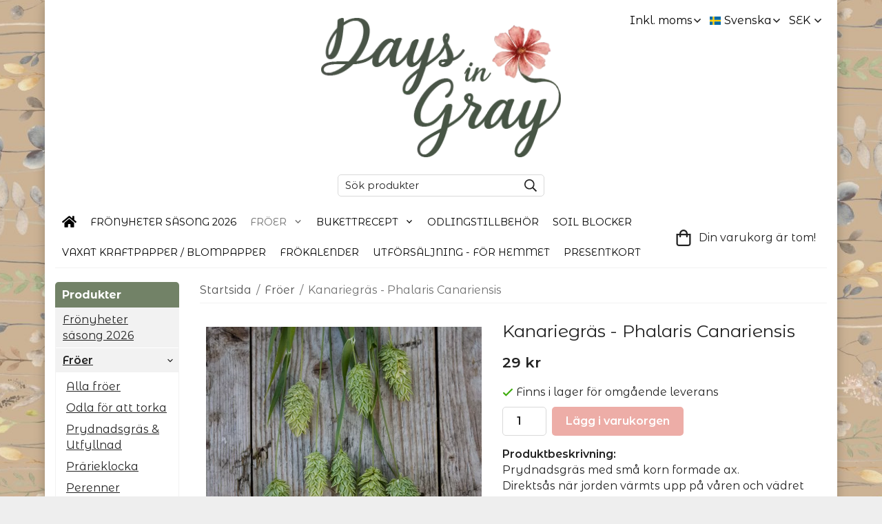

--- FILE ---
content_type: text/html; charset=UTF-8
request_url: https://daysingray.se/froer/kanariegras-phalaris-canariensis/
body_size: 16862
content:
<!doctype html><html lang="sv" class="fonts-loaded"><head><meta charset="utf-8"><title>Kanariegräs - Phalaris Canariensis - Fröer - Daysingray.se</title><meta name="description" content="Prydnadsgräs med små korn formade ax. 
Direktsås när jorden värmts upp på våren och vädret blivit varmare.
Passar utmärkt att torka."><meta name="keywords" content=""><meta name="robots" content="index, follow"><meta name="viewport" content="width=device-width, initial-scale=1"><!-- WIKINGGRUPPEN 15.0.92 --><link rel="shortcut icon" href="/favicon.png"><style>body{margin:0}*,*:before,*:after{-moz-box-sizing:border-box;-webkit-box-sizing:border-box;box-sizing:border-box}body{background-color:#eee}html{color:#222;font-family:sans-serif;font-size:16px;font-weight:400;line-height:1.45}@media all and (max-width:480px){html{font-size:.9rem}}html.fonts-loaded{font-family:'Montserrat Alternates',sans-serif}h1,h2,h3,h4,h5,h6{margin-top:0;margin-bottom:10px;color:#222;font-family:sans-serif;font-weight:400}.fonts-loaded h3,.fonts-loaded h4,.fonts-loaded h5,.fonts-loaded h6{font-family:'Montserrat Alternates',sans-serif}h1{font-size:25px;font-weight:400;line-height:1.25}.fonts-loaded h1{font-family:'Montserrat Alternates',sans-serif}h2{font-size:20px;font-weight:400}.fonts-loaded h2{font-family:'Montserrat Alternates',sans-serif}h3{font-size:17px}h4{font-size:15px}h5{font-size:14px}h6{font-size:11px}p{margin:0 0 10px}b,strong,th{font-weight:600}th,td{text-align:left}img{height:auto;max-width:100%;vertical-align:middle}a{color:#666}a:hover{text-decoration:underline}fieldset{border-style:none;margin:0;padding:0}input,textarea,.cart-quantity-input{border:1px solid #d9d9d9;border-radius:5px;padding:8px 10px;background-clip:padding-box;color:#222;line-height:1.3}input:focus,textarea:focus{border-color:#c5c5c5;outline:none}input::placeholder,textarea::placeholder{color:#a2a2a2}select{padding:2px 3px;font-family:'Montserrat Alternates',sans-serif;font-size:11px}hr{border:0;border-top:1px solid #cfcfcf;display:block;height:1px;margin:15px 0;padding:0}blockquote{padding-top:2px;padding-bottom:2px;padding-left:20px;padding-right:8px;border:#d9d9d9 solid 0;border-left-width:3px}table[align]{float:none}table[align="right"]{margin-left:auto}body[data-keyboard] :focus:not(:active){outline:3px solid #ec040b!important;outline-offset:-3px}body[data-keyboard] button input:focus:not(:active),body[data-keyboard] textarea:focus:not(:active),body[data-keyboard] select:focus:not(:active){outline:none}body[data-keyboard] :focus{outline:2px solid #ec040b!important;outline-offset:2px}.l-holder{position:relative;max-width:1150px;margin-left:auto;margin-right:auto;background-color:#fff}@media all and (max-width:1180px){.l-holder{margin-left:15px;margin-right:15px}}@media all and (max-width:768px),only screen and (max-device-width:900px) and (orientation:landscape){.l-holder{margin-top:15px}}.l-constrained{position:relative;margin-left:auto;margin-right:auto;max-width:1150px}.l-main{margin-bottom:15px;overflow:hidden}.l-sidebar,.l-sidebar-primary{width:200px}.l-sidebar-primary{float:left;margin-right:30px}@media all and (max-width:768px),only screen and (max-device-width:900px) and (orientation:landscape){.l-sidebar-primary{display:none}}.l-sidebar{float:right;margin-left:30px}@media all and (max-width:960px){.l-sidebar{display:none}}.neutral-btn{padding:0;border-style:none;background-color:#fff0;outline:none;-webkit-appearance:none;-moz-appearance:none;appearance:none;-webkit-user-select:none;-moz-user-select:none;-ms-user-select:none;user-select:none}.grid--middle .grid-item{vertical-align:middle}.grid-item{overflow:hidden}.grid-1-1{display:grid;grid-template-columns:repeat(1,1fr);grid-gap:20px;margin-bottom:20px}.no-cssgrid .grid-1-1{margin-left:-20px}.no-cssgrid .grid-1-1>li{display:inline-block;vertical-align:top;width:calc(99.99%/1 - 20px);margin-left:20px;margin-bottom:20px}.grid-2{display:grid;grid-template-columns:repeat(2,1fr);grid-gap:20px;margin-bottom:20px}.no-cssgrid .grid-2{margin-left:-20px}.no-cssgrid .grid-2>li{display:inline-block;vertical-align:top;width:calc(99.99%/2 - 20px);margin-left:20px;margin-bottom:20px}.grid-1-2{display:grid;grid-template-columns:repeat(2,1fr);grid-gap:20px;margin-bottom:20px;grid-template-columns:1fr 2fr}.no-cssgrid .grid-1-2{margin-left:-20px}.no-cssgrid .grid-1-2>li{display:inline-block;vertical-align:top;width:calc(99.99%/2 - 20px);margin-left:20px;margin-bottom:20px}.grid-2-1{display:grid;grid-template-columns:repeat(2,1fr);grid-gap:20px;margin-bottom:20px;grid-template-columns:2fr 1fr}.no-cssgrid .grid-2-1{margin-left:-20px}.no-cssgrid .grid-2-1>li{display:inline-block;vertical-align:top;width:calc(99.99%/2 - 20px);margin-left:20px;margin-bottom:20px}.grid-3{display:grid;grid-template-columns:repeat(3,1fr);grid-gap:20px;margin-bottom:20px}.no-cssgrid .grid-3{margin-left:-20px}.no-cssgrid .grid-3>li{display:inline-block;vertical-align:top;width:calc(99.99%/3 - 20px);margin-left:20px;margin-bottom:20px}.grid-4{display:grid;grid-template-columns:repeat(4,1fr);grid-gap:20px;margin-bottom:20px}.no-cssgrid .grid-4{margin-left:-20px}.no-cssgrid .grid-4>li{display:inline-block;vertical-align:top;width:calc(99.99%/4 - 20px);margin-left:20px;margin-bottom:20px}.grid-6{display:grid;grid-template-columns:repeat(6,1fr);grid-gap:20px;margin-bottom:20px}.no-cssgrid .grid-6{margin-left:-20px}.no-cssgrid .grid-6>li{display:inline-block;vertical-align:top;width:calc(99.99%/6 - 20px);margin-left:20px;margin-bottom:20px}@media all and (max-width:768px),only screen and (max-device-width:900px) and (orientation:landscape){.grid-4{display:grid;grid-template-columns:repeat(2,1fr);grid-gap:20px;margin-bottom:20px}.no-cssgrid .grid-4{margin-left:-20px}.no-cssgrid .grid-4>li{display:inline-block;vertical-align:top;width:calc(99.99%/2 - 20px);margin-left:20px;margin-bottom:20px}.grid-6{display:grid;grid-template-columns:repeat(3,1fr);grid-gap:20px;margin-bottom:20px}.no-cssgrid .grid-6{margin-left:-20px}.no-cssgrid .grid-6>li{display:inline-block;vertical-align:top;width:calc(99.99%/3 - 20px);margin-left:20px;margin-bottom:20px}}@media all and (max-width:480px){.grid-1-1,.grid-1-2,.grid-2-1,.grid-2,.grid-3,.grid-4{display:grid;grid-template-columns:repeat(1,1fr);grid-gap:20px;margin-bottom:20px}.no-cssgrid .grid-1-1,.no-cssgrid .grid-1-2,.no-cssgrid .grid-2-1,.no-cssgrid .grid-2,.no-cssgrid .grid-3,.no-cssgrid .grid-4{margin-left:-20px}.no-cssgrid .grid-1-1>li,.no-cssgrid .grid-1-2>li,.no-cssgrid .grid-2-1>li,.no-cssgrid .grid-2>li,.no-cssgrid .grid-3>li,.no-cssgrid .grid-4>li{display:inline-block;vertical-align:top;width:calc(99.99%/1 - 20px);margin-left:20px;margin-bottom:20px}.grid-6{display:grid;grid-template-columns:repeat(2,1fr);grid-gap:20px;margin-bottom:20px}.no-cssgrid .grid-6{margin-left:-20px}.no-cssgrid .grid-6>li{display:inline-block;vertical-align:top;width:calc(99.99%/2 - 20px);margin-left:20px;margin-bottom:20px}}.nav,.nav-block,.nav-float{margin:0;padding-left:0;list-style-type:none}.nav>li,.nav>li>a{display:inline-block}.nav-float>li{float:left}.nav-block>li>a{display:block}.nav-tick li{margin-right:10px}.nav-tick{margin-bottom:10px}.block-list{margin:0;padding-left:0;list-style-type:none}.list-info dd{margin:0 0 15px}.media{margin-bottom:15px}.media,.media-body{overflow:hidden}.media-img{margin-right:15px;float:left}.media-img img{display:block}.table{border-collapse:collapse;border-spacing:0;table-layout:fixed;width:100%}.table td,.table th{padding:0}.default-table{width:100%}.default-table>thead>tr{border-bottom:1px solid #e2e2e2}.default-table>thead th{padding:8px}.default-table>tbody td{padding:8px}.video-wrapper{position:relative;height:0;margin-bottom:20px;padding-bottom:56.25%;padding-top:25px}.video-wrapper iframe{position:absolute;top:0;left:0;height:100%;width:100%}.flexslider{height:0;overflow:hidden}.flexslider .is-flex-lazyload{visibility:hidden}.flexslider a{text-decoration:none}.flex__item{position:relative;display:none;backface-visibility:hidden}.flex__item:first-child{display:block}.is-flex-loading .flex-arrow{visibility:hidden}.is-flex-touch .flex-arrows{display:none}.is-flex-loading .flex-nav{visibility:hidden;opacity:0}.flex-nav{margin-top:15px;margin-bottom:10px;opacity:1;visibility:visible}.flex-nav--paging{position:absolute;bottom:0;z-index:5;width:100%;text-align:center}.flex-nav--paging li{display:inline-block;margin:0 4px}.flex-nav--paging a{border-radius:100%;display:block;height:9px;width:9px;background:#666;background:rgb(0 0 0 / .2);cursor:pointer;text-indent:-9999px;-webkit-tap-highlight-color:#fff0}.flex-nav--paging .flex-active a{background:#000;background:rgb(0 0 0 / .5);cursor:default}.flex-nav--thumbs{overflow:hidden}.flex-nav--thumbs li{float:left;width:9%}.flex-nav--thumbs img{cursor:pointer;opacity:.7}.flex-nav--thumbs img:hover,.flex-active .flex-nav--thumbs img{opacity:1}.flex-nav--thumbs .flex-active{cursor:default}.flex-caption{position:absolute;top:0;bottom:0;width:100%;z-index:4;align-items:center;flex-direction:column;justify-content:center;display:flex;overflow:hidden;padding:5px 10px;text-align:center}.flex-caption h2{font-size:2rem}@media all and (max-width:480px){.flex-caption h2{font-size:1.5rem}}.flex-caption p{margin:0;padding:0 0 5px}@media all and (max-width:480px){.flex-caption p{font-size:.9rem}}.flex-caption__link{position:absolute;bottom:0;left:0;right:0;top:0}@media all and (max-width:768px),only screen and (max-device-width:900px) and (orientation:landscape){.flexslider-wide .flexslider,.flexslider-wide .flex__item>div{aspect-ratio:auto}}@media all and (max-width:768px),only screen and (max-device-width:900px) and (orientation:landscape){.flexslider-wide .flex__item img{height:100%;object-fit:cover}}.is-lazyload,img[data-src]{visibility:hidden;opacity:0}img[src]{visibility:visible;opacity:1;transition:opacity .3s}.highlight-bar{padding:10px;text-align:center;font-size:1.2rem;font-weight:400}.breadcrumbs{margin-bottom:10px;padding-bottom:7px;font-size:.9rem}.breadcrumbs>li{color:#707070;line-height:1}.breadcrumbs a{color:#505050;vertical-align:top}.breadcrumbs .icon{margin-left:2px;margin-right:2px;vertical-align:top;color:#505050}.breadcrumbs__divider{margin-left:7px;margin-right:7px}.rss-logo .icon{font-size:14px;vertical-align:middle}.rss-logo a .icon{color:#333}.rss-logo a:hover .icon{color:#db6b27;text-decoration:none}.btn{position:relative;border-style:none;display:inline-block;padding:10px 26px;background-color:#f2f2f2;border-radius:5px;color:#222;font-weight:600;font-size:.9rem;line-height:1;text-align:center;text-decoration:none;cursor:pointer;outline-style:none;user-select:none;-webkit-tap-highlight-color:#fff0}.btn .icon{vertical-align:middle}.btn:hover,.btn:focus{text-decoration:none;background-color:#e5e5e5}.btn:active{box-shadow:inset 0 3px 5px rgb(0 0 0 / .125)}.btn--primary{background-color:#edada7;color:#fff}.btn--primary:hover,.btn--primary:focus{background-color:#e99992}.btn--medium{padding:12px 30px;font-size:.9rem}.btn--large{padding:15px 35px;font-size:1rem}.btn--block{display:block;padding:12px 30px;width:100%;font-size:.9rem;text-align:center}.btn--neutral{padding:0;border-style:none;background:#fff0}.card{margin-bottom:15px}.card__heading{margin:0;padding:7px 10px;background-color:#728267;border-radius:5px 5px 0 0;color:#fff;font-weight:600}.card__body{border:1px solid #f2f2f2;border-top-style:none;padding:10px;background:#fff}.cart-holder{position:relative;flex-shrink:0}.topcart{display:flex;align-items:center;padding-bottom:5px;padding-top:5px;color:#fff}.topcart__body{display:flex;justify-content:space-between;align-items:center;margin-right:5px;cursor:pointer}.topcart__count,.topcart__subtotal{font-weight:600}.topcart__icon-inner{position:relative}.topcart__cart-icon{margin-right:10px;margin-left:5px;font-size:25px;vertical-align:top}.topcart-info{line-height:22px}.topcart__count{position:absolute;top:-7px;right:-4px;border-radius:50%;height:20px;width:20px;background:#de7e81;color:#fff;font-size:12px;line-height:20px;text-align:center}.topcart__arrow{margin-right:10px;margin-left:2px;vertical-align:middle}.topcart__favorites{margin-right:12px}.topcart__favorites .icon{color:#fff;font-size:25px;vertical-align:top}.is-hover.topcart__favorites .icon{animation:pop 0.25s cubic-bezier(.694,.0482,.335,1) 3}.is-new-cart-item .topcart__count{animation:cart-count-pop 0.25s cubic-bezier(.694,.0482,.335,1)}.popcart{display:none}.filtermenu{margin:0;padding-left:0;list-style-type:none}.filtermenu li:last-child{border-bottom:0}.filtermenu__item{border-bottom:solid 1px #dcdcdc;padding:6px;background-color:#f9f9f9}.filtermenu__item--heading{padding:8px 10px;font-weight:600;background:#fff}.search-wrapper{display:flex;align-items:center;justify-content:space-between}@media all and (max-width:480px){.product-filter-wrapper{width:100%;margin:0}}.product-filter{display:flex;align-items:stretch;overflow:visible}@media all and (max-width:480px){.product-filter{display:block;width:100%;margin:0}}.desktop-filter-title{display:flex;align-items:center;padding-left:15px;padding-right:15px;margin-bottom:0;border:1px solid #d9d9d9;border-right:0;border-top-left-radius:5px;border-bottom-left-radius:5px;background:#eee;font-size:1rem;font-weight:600}.fonts-loaded .desktop-filter-title{font-family:'Montserrat Alternates'}@media all and (max-width:480px){.desktop-filter-title{display:none}}.mobile-filter-title{display:none}@media all and (max-width:480px){.mobile-filter-title{display:flex;justify-content:space-between;align-items:center;padding:8px 10px 8px 15px;border:1px solid #d9d9d9;border-radius:5px;background:#eee;font-weight:600}.mobile-filter-title h4{margin-bottom:0;font-size:1rem}.fonts-loaded .mobile-filter-title h4{font-family:'Montserrat Alternates'}}.product-filter__items{display:flex;justify-content:stretch;align-items:flex-start;flex-wrap:wrap;border:1px solid #d9d9d9;border-bottom-width:0;border-left-width:0;border-top-right-radius:5px;border-bottom-right-radius:5px;color:#222}@media all and (max-width:480px){.product-filter__items{display:none;margin-top:5px}.is-opened .product-filter__items{display:block}}.product-filter__item{position:relative;flex:1 0 auto;border:1px solid #d9d9d9;border-top-width:0;border-right-width:0}@media all and (max-width:480px){.product-filter__item{width:100%;margin-right:0;border-top-width:1px;border-right-width:1px}.product-filter__item~.product-filter__item{border-top-width:0}.product-filter__item:last-child{border-top-right-radius:0;border-bottom-right-radius:0}}.product-filter__title{display:flex;justify-content:space-between;align-items:center;padding:8px 10px 8px 15px;border-bottom:none;font-weight:400;cursor:pointer}.product-filter__title .icon{margin-left:10px}.grid-gallery{margin:0;padding-left:0;list-style-type:none;display:grid;grid-template-columns:repeat(5,1fr);grid-gap:20px;margin-bottom:20px}.no-cssgrid .grid-gallery{margin-left:-20px}.no-cssgrid .grid-gallery>li{display:inline-block;vertical-align:top;width:calc(99.99%/5 - 20px);margin-left:20px;margin-bottom:20px}.view-category .grid-gallery,.view-product .grid-gallery,.view-search .grid-gallery,.view-campaigns .grid-gallery,.autocomplete .grid-gallery{display:grid;grid-template-columns:repeat(4,1fr);grid-gap:20px;margin-bottom:20px}.no-cssgrid .view-category .grid-gallery,.no-cssgrid .view-product .grid-gallery,.no-cssgrid .view-search .grid-gallery,.no-cssgrid .view-campaigns .grid-gallery,.no-cssgrid .autocomplete .grid-gallery{margin-left:-20px}.no-cssgrid .view-category .grid-gallery>li,.no-cssgrid .view-product .grid-gallery>li,.no-cssgrid .view-search .grid-gallery>li,.no-cssgrid .view-campaigns .grid-gallery>li,.no-cssgrid .autocomplete .grid-gallery>li{display:inline-block;vertical-align:top;width:calc(99.99%/4 - 20px);margin-left:20px;margin-bottom:20px}.view-search .grid-gallery,.view-home .grid-gallery{display:grid;grid-template-columns:repeat(3,1fr);grid-gap:20px;margin-bottom:20px}.no-cssgrid .view-search .grid-gallery,.no-cssgrid .view-home .grid-gallery{margin-left:-20px}.no-cssgrid .view-search .grid-gallery>li,.no-cssgrid .view-home .grid-gallery>li{display:inline-block;vertical-align:top;width:calc(99.99%/3 - 20px);margin-left:20px;margin-bottom:20px}@media all and (max-width:960px){.grid-gallery,[class^=view-] .grid-gallery{display:grid;grid-template-columns:repeat(3,1fr);grid-gap:20px;margin-bottom:20px}.no-cssgrid .grid-gallery,.no-cssgrid [class^=view-] .grid-gallery{margin-left:-20px}.no-cssgrid .grid-gallery>li,.no-cssgrid [class^=view-] .grid-gallery>li{display:inline-block;vertical-align:top;width:calc(99.99%/3 - 20px);margin-left:20px;margin-bottom:20px}}@media all and (max-width:480px){.grid-gallery,[class^=view-] .grid-gallery{display:grid;grid-template-columns:repeat(2,1fr);grid-gap:20px;margin-bottom:20px}.no-cssgrid .grid-gallery,.no-cssgrid [class^=view-] .grid-gallery{margin-left:-20px}.no-cssgrid .grid-gallery>li,.no-cssgrid [class^=view-] .grid-gallery>li{display:inline-block;vertical-align:top;width:calc(99.99%/2 - 20px);margin-left:20px;margin-bottom:20px}}.view-home .grid-gallery--categories{display:grid;grid-template-columns:repeat(3,1fr);grid-gap:20px;margin-bottom:20px;margin-top:30px;margin-bottom:30px}.no-cssgrid .view-home .grid-gallery--categories{margin-left:-20px}.no-cssgrid .view-home .grid-gallery--categories>li{display:inline-block;vertical-align:top;width:calc(99.99%/3 - 20px);margin-left:20px;margin-bottom:20px}@media all and (max-width:480px){.view-home .grid-gallery--categories{display:grid;grid-template-columns:repeat(1,1fr);grid-gap:20px;margin-bottom:20px}.no-cssgrid .view-home .grid-gallery--categories{margin-left:-20px}.no-cssgrid .view-home .grid-gallery--categories>li{display:inline-block;vertical-align:top;width:calc(99.99%/1 - 20px);margin-left:20px;margin-bottom:20px}}.row-gallery{margin:0;padding-left:0;list-style-type:none}.row-gallery>li{margin-bottom:20px}.list-gallery{margin:0;padding-left:0;list-style-type:none}.list-gallery>li{margin-bottom:20px}.list-gallery>li:last-child{margin-bottom:0}.header-bar{padding-top:6px;padding-bottom:6px;background:#fff;color:#222;font-size:.8rem}@media all and (max-width:1180px){.header-bar{padding-left:15px;padding-right:15px}}@media all and (max-width:768px),only screen and (max-device-width:900px) and (orientation:landscape){.header-bar{display:none}}.header-bar-sections{align-items:center;justify-content:space-between;gap:20px;display:flex}.header-bar__number{display:inline-block;font-size:16px;font-weight:600;vertical-align:middle}.header-bar__number p{margin-bottom:0}.header-bar__nav{gap:25px;display:inline-flex}.header-bar__nav a{color:#222}.header-bar__nav .input-select{color:#222}.header-bar__nav .input-select select{border:1px solid #858585;padding:5px 15px 5px 5px;color:#222}.header{background:#fff;color:#222}@media all and (max-width:1180px){.header{padding-left:15px;padding-right:15px}}@media all and (max-width:768px),only screen and (max-device-width:900px) and (orientation:landscape){.header{display:none}}.header-sections{position:relative;align-items:center;justify-content:space-between;display:flex;padding-top:20px;padding-bottom:20px}.header-sections__col-1{flex-shrink:0;max-width:400px}.header-sections__col-2{padding-left:70px;padding-right:70px;width:100%}@media all and (max-width:960px){.header-sections__col-2{padding-right:0;margin-right:0}}.header-sections__col-3{flex-shrink:0}.header-sections__col-3 .icon{font-size:18px}@media all and (max-width:960px){.header-sections__col-3{display:none}}.header-logo{display:block;max-width:100%}.header-logo img{width:100%}.header-config-nav{position:absolute;top:0;right:20px}.header-config-nav li{margin-left:10px;vertical-align:middle}.m-header{position:relative;position:-webkit-sticky;position:sticky;top:0;z-index:1000;align-items:center;justify-content:space-between;border-bottom:1px solid #f2f2f2;display:none;height:65px;padding-left:10px;padding-right:10px;background:#fff}@media all and (max-width:768px),only screen and (max-device-width:900px) and (orientation:landscape){.m-header{display:flex}}@media all and (max-width:480px){.m-header{height:50px}}@media screen and (orientation:landscape){.m-header{position:relative}}.m-header__col-1,.m-header__col-2,.m-header__col-3{-webkit-box-flex:1;-ms-flex:1;flex:1;-webkit-box-align:center;-ms-flex-align:center;align-items:center}.m-header__col-1{-webkit-box-pack:start;-ms-flex-pack:start;justify-content:flex-start}.m-header__col-2{-webkit-box-pack:center;-ms-flex-pack:center;justify-content:center;text-align:center}.m-header__col-3{-webkit-box-pack:end;-ms-flex-pack:end;justify-content:flex-end;text-align:right}.m-header__logo{display:inline-block}.m-header__logo img{max-width:155px;max-height:65px;padding-top:5px;padding-bottom:5px;width:auto}@media all and (max-width:480px){.m-header__logo img{max-width:135px;max-height:50px}}.m-header__logo img:hover,.m-header__logo img:active{opacity:.8}.m-header__logo a{-webkit-tap-highlight-color:#fff0}.m-header__item{width:35px;color:#222;font-size:21px;line-height:1;-webkit-tap-highlight-color:#fff0}.m-header__item .icon{vertical-align:top}.m-header__item--search{font-size:18px}.m-header__item--cart-inner{position:relative;display:inline-block}.m-header__item--cart-count{position:absolute;top:-7px;right:-11px;border-radius:50%;height:17px;width:17px;background:#de7e81;color:#fff;font-size:10px;line-height:17px;text-align:center}.m-header__item--favorites{margin-right:6px}.is-hover.m-header__item--favorites .icon{animation:pop 0.25s cubic-bezier(.694,.0482,.335,1) 3}.icon{display:inline-block;width:1em;height:1em;fill:currentColor;pointer-events:none;stroke-width:0;stroke:currentColor}.icon--small{font-size:.8rem}.icon--medium{font-size:1.2rem}.icon--large{font-size:3rem}.icon-on,.is-active .icon-off,.is-hover .icon-off{display:none}.is-active .icon-on,.is-hover .icon-on{display:inline}.svg-wrapper{display:inline-block}input[type="radio"],input[type="checkbox"]{display:none}input[type="radio"]+label,input[type="checkbox"]+label{cursor:pointer}input[type="radio"]+label:before,input[type="checkbox"]+label:before{border:1px solid #a9a9a9;border-radius:2px;display:inline-block;height:12px;margin-right:4px;margin-top:3px;width:12px;background:#f9f9f9;background:linear-gradient(#f9f9f9,#e9e9e9);content:'';vertical-align:top}input[type="radio"]+label:before{border-radius:50%}input[type="radio"]:checked+label:before{background:#f9f9f9 url(//wgrremote.se/img/mixed/checkbox-radio-2.png) center no-repeat;background-size:6px}input[type="checkbox"]:checked+label:before{background:#f9f9f9 url(//wgrremote.se/img/mixed/checkbox-box-2.png) center no-repeat;background-size:8px}input[type="radio"]:disabled+label:before,input[type="checkbox"]:disabled+label:before{background:#bbb;cursor:default}.input--highlight{border-color:#728267;box-shadow:0 0 10px rgb(0 0 0 / .15)}.label-wrapper{padding-left:20px}.label-wrapper>label{position:relative}.label-wrapper>label:before{position:absolute;margin-left:-20px}.input-form input,.input-form textarea{width:100%}.input-form__row{margin-bottom:8px}.input-form label{display:inline-block;margin-bottom:2px}.max-width-form{max-width:300px}.max-width-form-x2{max-width:400px}.input-table{display:table}.input-table__item{display:table-cell;white-space:nowrap}.input-table--middle .input-table__item{vertical-align:middle}.input-group{display:flex}.input-group--cramped .btn{border-radius:5px}.input-group--cramped *:first-child{border-top-right-radius:0;border-bottom-right-radius:0}.input-group--cramped *:last-child{border-top-left-radius:0;border-bottom-left-radius:0}.input-group--cramped input:first-child{border-right:0}.input-group--cramped input:last-child{border-left:0}.input-group__item{width:50%}.input-group__item:first-child{margin-right:2%}.input-group-1-4 .input-group__item{width:70%}.input-group-1-4 .input-group__item:first-child{width:28%}.input-select{position:relative;align-items:center;display:inline-flex}.input-select select{border-style:none;height:100%;padding:5px 15px 5px 0;width:100%;-webkit-appearance:none;-moz-appearance:none;appearance:none;background:none;font:inherit;line-height:normal;outline:none}.input-select select::-ms-expand{display:none}.input-select .icon{position:absolute;top:0;right:0;bottom:0;margin:auto}.input-select--box select{border:1px solid #d9d9d9;border-radius:0 5px 5px 0;padding:8px 30px 8px 15px}.input-select--box--medium{border-color:#c2c2c2}.input-select--box--medium select{padding:7px 30px 7px 15px}.input-select--box--small select{padding:5px 25px 5px 10px}.input-select--box .icon{right:10px}.product-item{position:relative;flex-direction:column;border:1px solid #f2f2f2;display:flex;padding:15px;overflow:hidden;width:auto;border-radius:5px;background:#fff;cursor:pointer;text-align:center}@media all and (max-width:768px),only screen and (max-device-width:900px) and (orientation:landscape){.product-item{padding:10px;-webkit-tap-highlight-color:#fff0}}.product-item .price{display:inline-flex;font-size:1.3rem}.product-item__img{position:relative;margin-bottom:7px;padding-bottom:125%}.product-item__img img{position:absolute;top:0;right:0;bottom:0;left:0;margin:auto;width:auto;max-height:100%}.product-item__heading{margin-bottom:7px;overflow:hidden;color:#222;font-size:.95rem;font-weight:400}.product-item__body{margin-top:auto}.product-item__select-area{margin-bottom:7px}.product-item__buttons{gap:6px;display:flex;justify-content:center;margin-top:7px}.product-item__buttons .btn{flex:1;padding-left:0;padding-right:0}.product-item__favorite-icon{position:absolute;top:0;right:0;color:#b6b6b6;font-size:18px}.product-item__favorite-icon:after{position:absolute;top:0;right:0;border-right:45px solid #fff;border-bottom:45px solid #fff0;content:''}.product-item__favorite-icon .icon{position:absolute;top:5px;right:5px;z-index:1}.is-active.product-item__favorite-icon .icon{color:#de7e81}.is-hover.product-item__favorite-icon .icon{animation:pop 0.25s cubic-bezier(.694,.0482,.335,1)}.list-gallery .product-item{border:none;padding:0}.category-item{position:relative;border:1px solid #f2f2f2;padding:8px;overflow:hidden;border-radius:0;background:#fff;text-align:center;cursor:pointer}@media all and (max-width:768px),only screen and (max-device-width:900px) and (orientation:landscape){.category-item{-webkit-tap-highlight-color:#fff0}}.category-item__img{position:relative;padding-bottom:100%;margin-bottom:7px}.category-item__img img{position:absolute;top:0;right:0;bottom:0;left:0;margin:auto;max-height:100%}.category-item__heading{overflow:hidden}.category-item__heading a{color:#222;text-decoration:none}.category-item--card{border-style:none;padding:0;background:#fff0}.category-item--card .category-item__img{margin-bottom:0}.category-item--card .category-item__body{position:absolute;top:0;left:0;right:0;bottom:0;align-items:center;flex-direction:column;justify-content:center;display:flex;margin:auto}.category-item--card .category-item__body__title{margin-bottom:20px;color:#fff;font-size:1.8rem;font-weight:400}.product-item-row{position:relative;display:flex;justify-content:space-between;align-items:flex-start;gap:15px;border:1px solid #f2f2f2;padding:15px;overflow:hidden;background:#fff;cursor:pointer}@media all and (max-width:480px){.product-item-row{padding:8px}.product-item-row .btn{padding:6px 12px}}.product-item-row .product-item__banner{width:85px;aspect-ratio:1}.product-item-row .product-item__banner .product-item__banner__span{position:absolute;left:-54px;top:17px;height:18px;line-height:18px;width:177px;font-size:.7rem;font-weight:400}.product-item-row__checkbox-area{float:left}.product-item-row__img{width:80px;text-align:center}.product-item-row__img img{max-height:80px}.product-item-row__footer{flex-shrink:0;text-align:right}.product-item-row__body{display:flex;flex-direction:column;gap:5px;width:100%;overflow:hidden}.product-item-row__price{margin-bottom:10px}.news-item{border:1px solid #f2f2f2;padding:15px;background:#fff;border-radius:0}.news-item--sidebar:not(:last-child){margin-bottom:15px}.news-item .news-item__img{position:relative;margin-bottom:15px;padding-bottom:66.666%}.news-item .news-item__img img{position:absolute;top:0;right:0;bottom:0;left:0;margin:auto;max-height:100%}.news-item .news-item__title{font-size:1.2rem}.news-item .news-item__title a{color:#222}.menubar{position:relative;position:-webkit-sticky;position:sticky;top:0;left:0;z-index:100;margin-bottom:20px;background-color:#000}@media all and (max-width:1180px){.menubar{padding-left:15px;padding-right:15px}}@media all and (max-width:768px),only screen and (max-device-width:900px) and (orientation:landscape){.menubar{display:none}}.menubar-inner{align-items:center;justify-content:space-between;display:flex}.site-nav{display:flex;flex-wrap:wrap}.site-nav>li>a{align-items:center;display:flex;height:55px;padding:0 20px;color:#fff;font-size:1.05rem;text-decoration:none}.site-nav>li:hover>a{background-color:#2a2a2a;text-decoration:none;transition:background-color 0.2s}.site-nav>li>a.selected{background-color:#222;color:#fff}.site-nav__home .icon{position:relative;vertical-align:middle}.menu-icon{font-size:1.3rem;vertical-align:text-bottom}.dropdown{display:none}.listmenu{margin:0;padding-left:10px;overflow:hidden;list-style-type:none}.listmenu a{position:relative;display:block;padding-top:2px;padding-bottom:2px;color:#222;font-size:.9rem}.listmenu .selected{font-weight:600}li .listmenu{display:none}.is-listmenu-opened>.listmenu{display:block}.listmenu-0{padding:15px;background:#eee}.listmenu-0>li>a{font-weight:400}.listmenu-0>li>.selected,.listmenu-0>li>.selected .menu-node{color:#222;font-weight:600}.listmenu-1{padding-top:4px;padding-bottom:4px;padding-left:15px}.listmenu-1>li>a{padding-top:4px;padding-bottom:4px}.menu-node{position:absolute;top:0;right:0;bottom:0;margin:auto;height:12px;width:25px;color:#000;font-size:12px;text-align:center}@media all and (max-width:768px),only screen and (max-device-width:900px) and (orientation:landscape){.menu-node{height:100%;width:40px;font-size:22px;text-align:center;line-height:49px}}.price{color:#222;font-weight:600}.price-discount{color:#c00}.price-original{font-size:.8rem;text-decoration:line-through}.site-search{align-items:stretch;display:flex;max-width:450px;height:42px;margin:auto;border:1px solid #d9d9d9;overflow:hidden;border-radius:5px;background-color:#fff}.site-search .icon{vertical-align:top}.site-search .preloader{left:auto;right:15px}.site-search__col-1{position:relative;width:100%}.site-search__input{border-radius:0;border:none;height:100%;padding-left:15px;overflow:hidden;background-image:linear-gradient(to top,#ffffff 90%,#eeeeee);font-size:.9rem;text-overflow:ellipsis;white-space:nowrap}.site-search__input::-ms-clear{display:none}.site-search__input::placeholder{color:#222}.site-search__btn{padding:0;border-style:none;background-color:#fff0;outline:none;-webkit-appearance:none;-moz-appearance:none;appearance:none;-webkit-user-select:none;-moz-user-select:none;-ms-user-select:none;user-select:none;border-left:1px solid #d9d9d9;height:100%;padding-left:20px;padding-right:20px;background:#f2f2f2;color:#222;font-size:15px;line-height:1}.site-search__btn .icon{vertical-align:top}.site-search__btn:focus{opacity:.6}.autocomplete{position:absolute;left:0;right:0;z-index:1001;border-radius:0 0 5px 5px;display:none;margin-top:20px;padding:20px;width:100%;background:#fff;box-shadow:0 2px 8px rgb(0 0 0 / .25);color:#222}@media all and (max-width:1180px){.autocomplete{margin-left:15px;margin-right:15px;width:auto}}@media all and (max-width:768px),only screen and (max-device-width:900px) and (orientation:landscape){.autocomplete{position:fixed;top:0!important;bottom:0;margin-top:0;margin-left:0;margin-right:0;padding:0;border-radius:0;background:rgb(0 0 0 / .3);box-shadow:none}}.is-autocomplete-active .autocomplete{display:block}@media all and (max-width:768px),only screen and (max-device-width:900px) and (orientation:landscape){.autocomplete-content{padding:15px 15px 100px;height:100%;overflow-y:auto;user-select:none;-webkit-overflow-scrolling:touch!important}.is-autocomplete-open body,.is-autocomplete-active .autocomplete{background:#fff}.is-autocomplete-open body{overflow:hidden}.is-autocomplete-open .autocomplete{display:block}.is-autocomplete-open .m-nav{display:none}}.sort-section{margin-top:5px;margin-bottom:20px}.sort-section>li{margin-right:4px}.sort-section-heading{align-items:center;border:1px solid #d9d9d9;border-right:0;border-top-left-radius:5px;border-bottom-left-radius:5px;display:flex;padding-left:15px;padding-right:15px;background:#eee;color:#222;font-weight:600}.sort-section-select{border-top-left-radius:0;border-bottom-left-radius:0}@media all and (max-width:768px),only screen and (max-device-width:900px) and (orientation:landscape){.sort-section-select{width:100%}}.l-product{overflow:hidden}.l-product-col-1,.l-product-col-3{float:left;width:40%}.l-product-col-2{float:right;padding-left:20px;width:60%}.l-product-col-3{clear:left}@media all and (max-width:600px){.l-product-col-1,.l-product-col-2,.l-product-col-3{float:none;padding-left:0;padding-right:0;width:auto}}.product-carousel{position:relative;margin-bottom:15px;overflow:hidden}.product-carousel,.product-carousel__item{max-height:600px}@media all and (max-width:480px){.product-carousel,.product-carousel__item{max-height:350px}}.product-carousel__item{position:relative;text-align:center}.product-carousel__link{display:block;height:0;width:100%;cursor:pointer;cursor:-webkit-zoom-in;cursor:-moz-zoom-in;cursor:zoom-in}.product-carousel__img{position:absolute;top:0;left:0;right:0;bottom:0;margin:auto;max-height:100%;width:auto;object-fit:contain}.product-thumbs{margin-bottom:15px;font-size:0}.product-thumbs img{margin-top:5px;margin-right:5px;max-height:50px;cursor:pointer}.product-title{margin-bottom:15px}.product-options-title{margin-bottom:5px;font-weight:700}.product-options-items{margin-bottom:5px}.product-options-items label{border:1px solid #ccc;display:inline-block;margin-bottom:5px;margin-right:5px;min-width:60px;padding:6px 8px;color:#444;text-align:center}.product-options-items:last-of-type{margin-right:0}.product-options-items input:checked+label{border-color:#000;border-width:2px;color:#000;font-weight:700}.product-options-items input,.product-options-items input+label:before{display:none}.product-option-table{width:100%}.product-option-content{display:block;padding-bottom:4px;font-size:.9rem;font-weight:700}.product-option-content select{border-radius:5px;padding:6px 8px;min-width:202px;font-size:.9rem}@media all and (max-width:480px){.product-option-content select{width:100%}}.product-option-spacing{display:block;padding-bottom:8px}.product-cart-button-wrapper{margin-bottom:15px}@media all and (max-width:480px){.product-cart-button-wrapper .btn--primary{display:block;width:100%;text-align:center}}.product-quantity{margin-right:8px;padding-top:10px;padding-bottom:10px;width:4em;font-weight:600;text-align:center}.product-custom-fields{margin-left:5px;margin-top:10px}.product-price-field{margin-bottom:15px}.product-price-field .price{font-size:21px}.product-stock{margin-bottom:10px}.product-stock-item{display:none}.product-stock-item .icon{vertical-align:middle;font-size:16px}.active-product-stock-item{display:block}.product-stock-item__text{vertical-align:middle}.in-stock .icon{color:#3eac0d}.on-order .icon{color:#eba709}.soon-out-of-stock .icon{color:#114b85}.out-of-stock>.icon{color:#d4463d}.product-part-payment-klarna{margin-bottom:10px}.is-hidden{display:none!important}.clearfix:before,.clearfix:after{content:"";display:table}.clearfix:after{clear:both}.clear{clear:both}.bare-ul{margin-bottom:0;margin-top:0;padding-left:0;list-style:none}.flush{margin:0!important}.wipe{padding:0!important}.right{float:right!important}.left{float:left!important}.float-none{float:none!important}.text-left{text-align:left!important}.text-center{text-align:center!important}.text-right{text-align:right!important}.align-top{vertical-align:top!important}.align-middle{vertical-align:middle!important}.align-bottom{vertical-align:bottom!important}.go:after{content:"\00A0" "\00BB"!important}.stretched{width:100%!important}.center-block{display:block;margin-left:auto;margin-right:auto}.vertical-center{align-items:center;display:flex}.space-between{justify-content:space-between;display:flex}.vertical-center-space-between{align-items:center;justify-content:space-between;display:flex}.muted{color:#484848}.info{color:#484848;font-size:.7rem}.brand{color:#000}.reset-line-height{line-height:1}.mr-small{margin-right:5px}.ml-small{margin-left:5px}.mt-small{margin-top:5px}.mb-small{margin-bottom:5px}.mr{margin-right:15px}.ml{margin-left:15px}.mt{margin-top:15px}.mb{margin-bottom:15px}.visually-hidden{position:absolute;border:0;height:1px;margin:-1px;overflow:hidden;padding:0;width:1px;clip:rect(0 0 0 0)}@media all and (max-width:960px){.hide-for-xlarge{display:none!important}}@media all and (max-width:768px),only screen and (max-device-width:900px) and (orientation:landscape){.hide-for-large{display:none!important}.hide-on-touch{display:none}}@media all and (max-width:480px){.hide-for-medium{display:none!important}}@media all and (max-width:320px){.hide-for-small{display:none!important}}@media all and (min-width:769px){.hide-on-desktop{display:none}}@media all and (max-width:768px),only screen and (max-device-width:900px) and (orientation:landscape){body:not(.view-checkout){background:#eee}}.l-holder{box-shadow:0 5px 15px rgb(0 0 0 / .25)}@media all and (max-width:768px),only screen and (max-device-width:900px) and (orientation:landscape){.l-holder{border-radius:0;box-shadow:none}body:not(.view-checkout) .l-holder{margin:0}}.l-sidebar,.l-sidebar-primary{width:180px}.l-content{margin-left:15px;margin-right:15px}@media all and (max-width:768px),only screen and (max-device-width:900px) and (orientation:landscape){.l-content{margin-top:15px;margin-left:15px;margin-right:15px}}.highlight-bar{border-bottom:1px solid #ededed;margin-bottom:20px;padding:5px 10px;color:#000;text-transform:uppercase}.breadcrumbs{margin-bottom:25px;border-bottom:1px solid #f2f2f2;font-size:1rem}.btn{padding:8px 10px;font-size:1rem}.btn--medium{padding:12px 20px;font-size:1rem}.btn--large{padding:14px 24px;font-size:1.1rem}.card__heading{font-family:'Montserrat Alternates';font-weight:700}.topcart{float:right;height:38px;margin-right:3px;margin-top:3px;padding-left:5px;color:#222}.topcart__body{display:inline-block;margin-right:5px;cursor:pointer;vertical-align:middle}.topcart__favorites{margin-right:8px}.topcart__favorites .icon{color:#222;font-size:1.5em;vertical-align:top}.is-hover.topcart__favorites .icon{animation:pop 0.25s cubic-bezier(.694,.0482,.335,1) 3}.topcart__cart-icon{font-size:1.5em}.topcart__count{position:relative;top:0;right:0;border-radius:0;height:auto;width:auto;background:none;color:#222;font-size:1em;line-height:inherit}.header-sections{flex-direction:column;margin:15px 15px;padding-top:10px;padding-bottom:0}.header-sections__col-1{width:350px;text-align:center}.header-sections__col-2{max-width:300px;padding-top:25px;padding-left:0;padding-right:0;width:100%}.product-item{padding-bottom:10px;border-style:none}.product-item .price{font-size:1.2rem}.product-item__buttons{justify-content:center}.product-item__buttons .btn{flex-grow:0;padding:8px 10px}.product-item__favorite-icon{position:relative;display:flex;justify-content:center;padding:5px;margin-bottom:10px}.product-item__favorite-icon .icon{position:relative;right:auto;top:auto}.product-item__favorite-icon.is-active .icon{position:relative;color:#de7e81}.product-item__favorite-icon:after{display:none}.menubar{border-bottom:1px solid #f2f2f2;max-width:1120px;margin-left:15px;margin-right:15px;background-color:#fff}.site-nav>li>a{height:44px;padding:0 10px;color:#000;font-size:.9rem;text-transform:uppercase}.site-nav>li:last-child>a{border-right-style:none}.site-nav>li:hover>a{background-color:#fff0;text-decoration:none;opacity:.8}.site-nav>li>a.selected{color:#6f6f6f;background-color:#fff0}.listmenu a{padding-top:0;padding-bottom:0;font-size:1rem}.listmenu-0{padding:0;background:none}.listmenu-0:last-child{margin-bottom:-1px}.listmenu-0>li>a{padding-top:6px;padding-bottom:6px;padding-left:10px;padding-right:17px;border-bottom:solid 1px #fff;background-color:#f2f2f2}.listmenu-0>li>.selected,.listmenu-0>li>.selected .menu-node{color:#222}.listmenu-1{border-bottom:solid 1px #fff}.site-search{height:32px}.site-search__input{padding-left:10px;background:none}.site-search__btn{padding-right:10px;border-left:none;background:none;color:#222;font-size:1.15rem}.view-checkout{background-image:none}.view-checkout .l-holder{background-image:none;background-color:#fff0;box-shadow:none}@media all and (max-width:768px),only screen and (max-device-width:900px) and (orientation:landscape){.view-checkout .l-holder{padding-top:0}}.view-checkout .l-content{margin:0}.l-product-col-1,.l-product-col-3{width:46%}.l-product-col-2{width:54%}@media all and (max-width:600px){.l-product-col-1,.l-product-col-2,.l-product-col-3{float:none;padding-left:0;padding-right:0;width:auto}}.startpage-top-container.startpage-top-container--primary-sidebar .startpage-carousel.flexslider-container{margin-left:auto;margin-right:auto}.startpage-top-container.startpage-top-container--primary-sidebar .startpage-intro{margin-left:auto;margin-right:auto}.startpage-top-container.startpage-top-container--sidebar .startpage-carousel.flexslider-container{margin-left:auto;margin-right:auto}.startpage-top-container.startpage-top-container--sidebar .startpage-intro{margin-left:auto;margin-right:auto}.startpage-top-container.startpage-top-container--no-sidebars .startpage-carousel.flexslider-container{margin-left:auto;margin-right:auto}.startpage-top-container.startpage-top-container--no-sidebars .startpage-intro{margin-left:auto;margin-right:auto}.m-header__col-3{position:relative}.m-lang-changer{position:absolute;left:0;top:50%;transform:translateY(-50%)}.m-header__item--cart{margin-left:auto}.product-item__banner__span{font-size:9px}</style><link rel="stylesheet" media="print" href="/css/compiled/compiled_1.css?v=1420"
onload="this.media='all';this.onload=null;"><link rel="canonical" href="https://daysingray.se/froer/kanariegras-phalaris-canariensis/"><link rel="alternate" hreflang="sv" href="https://daysingray.se/froer/kanariegras-phalaris-canariensis/"><link rel="alternate" hreflang="en" href="https://daysingray.se/en/seeds/canary-grass-phalaris-canariensis/"><script async src="https://www.googletagmanager.com/gtag/js?id=G-PX83RXZT3E"></script><script>window.dataLayer = window.dataLayer || [];
function gtag(){dataLayer.push(arguments);}
gtag("js", new Date());
gtag("config", "G-PX83RXZT3E", {"currency":"SEK","anonymize_ip":true});gtag("event", "view_item", {"items":[{"id":"FR\u00d6-056","name":"Kanariegr\u00e4s - Phalaris Canariensis","brand":"","category":"froer","price":29,"item_id":"FR\u00d6-056","item_name":"Kanariegr\u00e4s - Phalaris Canariensis","item_category":"froer"}],"currency":"SEK"}); </script><script>document.addEventListener('DOMContentLoaded', function() {
const form = document.querySelector('.m-lang-changer');
const parent = document.querySelector('.m-header__col-3');
if (form && parent) {
// Save the form element and its subelements
const formClone = form.cloneNode(true);
// Remove the original form element
form.remove();
// Append the cloned form element back to the parent div
parent.appendChild(formClone);
function setCurrency(x)
{
$.get('/ajax/?action=set-currency&currency=' +
this.value + WGR.getURLLanguageParameter(false), function(data)
{
window.location.reload(true);
});
}
$('.js-set-currency').off('change').on('change', setCurrency);
}
});</script><meta property="og:title" content="Kanariegräs - Phalaris Canariensis"/><meta property="og:description" content="Prydnadsgräs med små korn formade ax. 
Direktsås när jorden värmts upp på våren och vädret blivit varmare.
Passar utmärkt att torka.
Antal: ca 100 fröer
Växtläge: Sol/Halvskugga
Höjd: ca 60 cm
Färg: Grön
Sådjup: ca 0,5 cm
Såtid: Direktsådd
Grotid: 1-2 veckor
Årighet: Härdig Annuell"/><meta property="og:type" content="product"/><meta property="og:url" content="https://daysingray.se/froer/kanariegras-phalaris-canariensis/"/><meta property="og:site_name" content="Days In Gray"/><meta property="product:retailer_item_id" content="FRÖ-056"/><meta property="product:price:amount" content="29" /><meta property="product:price:currency" content="SEK" /><meta property="product:availability" content="instock" /><meta property="og:image" content="https://daysingray.se/images/zoom/frokanariegras-phalariscanariensis2.jpg"/><meta property="og:image" content="https://daysingray.se/images/zoom/frokanariegras-phalariscanariensis3.jpg"/><meta property="og:image" content="https://daysingray.se/images/zoom/frokanariegras-phalariscanariensis1.jpg"/></head><body class="view-product" itemscope itemtype="http://schema.org/ItemPage"><div id="fb-root"></div><header class="m-header js-m-header" aria-hidden="true"><div class="m-header__col-1"><button class="m-header__item m-header__item--menu neutral-btn" id="js-mobile-menu" aria-label="Meny"><span class="m-header__item--menu-open"><svg class="icon icon--bars "><use xmlns:xlink="http://www.w3.org/1999/xlink" xlink:href="/svg-icons/regular/bars.svg#icon-regular-bars" href="/svg-icons/regular/bars.svg#icon-regular-bars"></use></svg></span><span class="m-header__item--menu-close"><svg class="icon icon--times "><use xmlns:xlink="http://www.w3.org/1999/xlink" xlink:href="/svg-icons/regular/times.svg#icon-regular-times" href="/svg-icons/regular/times.svg#icon-regular-times"></use></svg></span></button><button class="m-header__item m-header__item--search neutral-btn js-touch-area" id="js-mobile-search" aria-label="Sök"><svg class="icon icon--search "><use xmlns:xlink="http://www.w3.org/1999/xlink" xlink:href="/svg-icons/regular/search.svg#icon-regular-search" href="/svg-icons/regular/search.svg#icon-regular-search"></use></svg></button></div><div class="m-header__col-2"><a class="m-header__logo" href="/"><img
class="mini-site-logo"
src="/frontend/view_templates/signe/design/logos/logo_daysingray_2l.png.webp"
alt="Days In Gray"
></a></div><div class="m-header__col-3"><button class="m-header__item m-header__item--cart neutral-btn js-touch-area"
id="js-mobile-cart" onclick="goToURL('/checkout')" aria-label="Varukorg"><span class="m-header__item--cart-inner" id="js-mobile-cart-inner"><svg class="icon icon--shopping-bag "><use xmlns:xlink="http://www.w3.org/1999/xlink" xlink:href="/svg-icons/regular/shopping-bag.svg#icon-regular-shopping-bag" href="/svg-icons/regular/shopping-bag.svg#icon-regular-shopping-bag"></use></svg></span></button></div></header><div class="page"><div class="l-holder clearfix js-holder"><header class="header clearfix"><div class="l-constrained"><div class="header-sections"><div class="header-sections__cols header-sections__col-1"><a class="header-logo" href="/"><img
src="/frontend/view_templates/signe/design/logos/logo_daysingray_2l.png.webp"
alt="Days In Gray"
></a></div><div class="header-sections__cols header-sections__col-2"><!-- Search Box --><form method="get" action="/search/" class="site-search" itemprop="potentialAction"
itemscope itemtype="http://schema.org/SearchAction"><div class="site-search__col-1"><meta itemprop="target"
content="https://daysingray.se/search/?q={q}"/><input type="hidden" name="lang" value="sv"><input type="search" autocomplete="off" value=""
name="q" class="site-search__input stretched js-autocomplete-input"
placeholder="Sök produkter" required itemprop="query-input"
aria-label="Sök produkter"
inputmode="search"><div class="is-autocomplete-preloader preloader preloader--small preloader--middle"><div class="preloader__icn"><div class="preloader__cut"><div class="preloader__donut"></div></div></div></div></div><div class="site-search__col-2"><button type="submit"
role="search"
class="site-search__btn"
aria-label="Sök"><svg class="icon icon--search "><use xmlns:xlink="http://www.w3.org/1999/xlink" xlink:href="/svg-icons/regular/search.svg#icon-regular-search" href="/svg-icons/regular/search.svg#icon-regular-search"></use></svg></button></div></form></div><div class="header-sections__cols header-sections__col-3"><div class="header-banner"></div></div></div><ul class="header-config-nav nav"><li><div class="input-select"><select class="js-set-vatsetting-select"><option value="inkl" selected>Inkl. moms</option><option value="exkl" >Exkl. moms</option></select><svg class="icon icon--angle-down "><use xmlns:xlink="http://www.w3.org/1999/xlink" xlink:href="/svg-icons/regular/angle-down.svg#icon-regular-angle-down" href="/svg-icons/regular/angle-down.svg#icon-regular-angle-down"></use></svg></div></li><li><div class="input-select"><img class="mr-small" width="16"
src="//wgrremote.se/flags/svg/4x3/se.svg"
alt="Svenska"><select onchange="if (this.value) window.location.href=decodeURIComponent(this.value)"><option value="https%3A%2F%2Fdaysingray.se%2Ffroer%2Fkanariegras-phalaris-canariensis%2F"
selected>Svenska</option><option value="https%3A%2F%2Fdaysingray.se%2Fen%2Fseeds%2Fcanary-grass-phalaris-canariensis%2F"
>English</option></select><svg class="icon icon--angle-down "><use xmlns:xlink="http://www.w3.org/1999/xlink" xlink:href="/svg-icons/regular/angle-down.svg#icon-regular-angle-down" href="/svg-icons/regular/angle-down.svg#icon-regular-angle-down"></use></svg></div></li><li><div class="input-select"><select class="js-set-currency"><option value="EUR"
>EUR</option><option value="SEK"
selected>SEK</option></select><svg class="icon icon--angle-down "><use xmlns:xlink="http://www.w3.org/1999/xlink" xlink:href="/svg-icons/regular/angle-down.svg#icon-regular-angle-down" href="/svg-icons/regular/angle-down.svg#icon-regular-angle-down"></use></svg></div></li></ul></div></header><!-- End .l-header --><div class="menubar js-menubar clearfix"><div class="l-constrained menubar-inner"><ul class="nav site-nav mega-menu"><li class=""><a class=" "
href="/" aria-label="home"><svg class="icon icon--home menu-icon"><use xmlns:xlink="http://www.w3.org/1999/xlink" xlink:href="/svg-icons/solid/home.svg#icon-solid-home" href="/svg-icons/solid/home.svg#icon-solid-home"></use></svg></a></li><li ><a href="/fronyheter-sasong-2026/">Frönyheter säsong 2026</a></li><li class="has-dropdown"><a class="selected" href="/froer/">Fröer<svg class="icon icon--angle-down dropdown-arrow"><use xmlns:xlink="http://www.w3.org/1999/xlink" xlink:href="/svg-icons/regular/angle-down.svg#icon-regular-angle-down" href="/svg-icons/regular/angle-down.svg#icon-regular-angle-down"></use></svg></a><ul class="dropdown"><li ><a href="/froer/alla-froer/">Alla fröer</a></li><li ><a href="/froer/odla-for-att-torka/">Odla för att torka</a></li><li ><a href="/froer/prydnadsgras-utfyllnad/">Prydnadsgräs &amp; Utfyllnad</a></li><li ><a href="/froer/prarieklocka/">Prärieklocka</a></li><li ><a href="/froer/perenner/">Perenner</a></li><li ><a href="/froer/aster/">Aster</a></li><li ><a href="/froer/eucalyptus/">Eucalyptus</a></li><li ><a href="/froer/lejongap/">Lejongap</a></li><li ><a href="/froer/luktarter/">Luktärter</a></li><li ><a href="/froer/pumpor/">Pumpor</a></li><li ><a href="/froer/ringblomma/">Ringblomma</a></li><li ><a href="/froer/rosenskara/">Rosenskära</a></li><li ><a href="/froer/solrosor/">Solrosor</a></li><li ><a href="/froer/zinnia/">Zinnia</a></li><li ><a href="/froer/storpack/">STORPACK!</a></li></ul></li><li class="has-dropdown"><a href="/bukettrecept/">Bukettrecept<svg class="icon icon--angle-down dropdown-arrow"><use xmlns:xlink="http://www.w3.org/1999/xlink" xlink:href="/svg-icons/regular/angle-down.svg#icon-regular-angle-down" href="/svg-icons/regular/angle-down.svg#icon-regular-angle-down"></use></svg></a><ul class="dropdown"><li ><a href="/bukettrecept/bukettrecept-soft-blue-lime-pastel/">Bukettrecept - Soft Blue/Lime pastel</a></li><li ><a href="/bukettrecept/bukettrecept-dark-wine-star-apricot/">Bukettrecept - Dark/Wine Star Apricot</a></li><li ><a href="/bukettrecept/bukettrecept-yellow-misty-blue-star/">Bukettrecept - Yellow/Misty Blue Star</a></li></ul></li><li ><a href="/odlingstillbehor/">Odlingstillbehör</a></li><li ><a href="/soil-blocker/">Soil Blocker</a></li><li ><a href="/vaxat-kraftpapper-blompapper/">Vaxat kraftpapper / blompapper</a></li><li ><a href="/frokalender/">Frökalender</a></li><li ><a href="/utforsaljning-for-hemmet/">UTFÖRSÄLJNING - För hemmet</a></li><li ><a href="/presentkort/">Presentkort</a></li></ul> <!-- end .site-nav with dropdown. --><div class="cart-holder"><div class="topcart" id="js-topcart"><svg class="icon icon--shopping-bag topcart__cart-icon"><use xmlns:xlink="http://www.w3.org/1999/xlink" xlink:href="/svg-icons/regular/shopping-bag.svg#icon-regular-shopping-bag" href="/svg-icons/regular/shopping-bag.svg#icon-regular-shopping-bag"></use></svg><span class="topcart-info">Din varukorg är tom!&nbsp;&nbsp;</span><div class="topcart__body" id="js-topcart-body"></div></div><div class="popcart" id="js-popcart"></div></div></div></div> <!-- End .l-menubar --><div class="l-content clearfix"><aside class="l-sidebar-primary" role=”complementary”><div class="card card--light"><p class="card__heading">Produkter</p><div class="card__body wipe"><ul class="listmenu listmenu-0"><li><a href="/fronyheter-sasong-2026/" title="Frönyheter säsong 2026">Frönyheter säsong 2026</a></li><li class="is-listmenu-opened"><a class="selected is-active" href="/froer/" title="Fröer">Fröer<span class="menu-node js-menu-node"><span class="icon-off"><svg class="icon icon--angle-right "><use xmlns:xlink="http://www.w3.org/1999/xlink" xlink:href="/svg-icons/regular/angle-right.svg#icon-regular-angle-right" href="/svg-icons/regular/angle-right.svg#icon-regular-angle-right"></use></svg></span><span class="icon-on"><svg class="icon icon--angle-down "><use xmlns:xlink="http://www.w3.org/1999/xlink" xlink:href="/svg-icons/regular/angle-down.svg#icon-regular-angle-down" href="/svg-icons/regular/angle-down.svg#icon-regular-angle-down"></use></svg></span></span></a><ul class="listmenu listmenu-1"><li><a href="/froer/alla-froer/" title="Alla fröer">Alla fröer</a></li><li><a href="/froer/odla-for-att-torka/" title="Odla för att torka">Odla för att torka</a></li><li><a href="/froer/prydnadsgras-utfyllnad/" title="Prydnadsgräs &amp; Utfyllnad">Prydnadsgräs &amp; Utfyllnad</a></li><li><a href="/froer/prarieklocka/" title="Prärieklocka">Prärieklocka</a></li><li><a href="/froer/perenner/" title="Perenner">Perenner</a></li><li><a href="/froer/aster/" title="Aster">Aster</a></li><li><a href="/froer/eucalyptus/" title="Eucalyptus">Eucalyptus</a></li><li><a href="/froer/lejongap/" title="Lejongap">Lejongap</a></li><li><a href="/froer/luktarter/" title="Luktärter">Luktärter</a></li><li><a href="/froer/pumpor/" title="Pumpor">Pumpor</a></li><li><a href="/froer/ringblomma/" title="Ringblomma">Ringblomma</a></li><li><a href="/froer/rosenskara/" title="Rosenskära">Rosenskära</a></li><li><a href="/froer/solrosor/" title="Solrosor">Solrosor</a></li><li><a href="/froer/zinnia/" title="Zinnia">Zinnia</a></li><li><a href="/froer/storpack/" title="STORPACK!">STORPACK!</a></li></ul></li><li><a href="/bukettrecept/" title="Bukettrecept">Bukettrecept<span class="menu-node js-menu-node"><span class="icon-off"><svg class="icon icon--angle-right "><use xmlns:xlink="http://www.w3.org/1999/xlink" xlink:href="/svg-icons/regular/angle-right.svg#icon-regular-angle-right" href="/svg-icons/regular/angle-right.svg#icon-regular-angle-right"></use></svg></span><span class="icon-on"><svg class="icon icon--angle-down "><use xmlns:xlink="http://www.w3.org/1999/xlink" xlink:href="/svg-icons/regular/angle-down.svg#icon-regular-angle-down" href="/svg-icons/regular/angle-down.svg#icon-regular-angle-down"></use></svg></span></span></a><ul class="listmenu listmenu-1"><li><a href="/bukettrecept/bukettrecept-soft-blue-lime-pastel/" title="Bukettrecept - Soft Blue/Lime pastel">Bukettrecept - Soft Blue/Lime pastel</a></li><li><a href="/bukettrecept/bukettrecept-dark-wine-star-apricot/" title="Bukettrecept - Dark/Wine Star Apricot">Bukettrecept - Dark/Wine Star Apricot</a></li><li><a href="/bukettrecept/bukettrecept-yellow-misty-blue-star/" title="Bukettrecept - Yellow/Misty Blue Star">Bukettrecept - Yellow/Misty Blue Star</a></li></ul></li><li><a href="/odlingstillbehor/" title="Odlingstillbehör">Odlingstillbehör</a></li><li><a href="/soil-blocker/" title="Soil Blocker">Soil Blocker</a></li><li><a href="/vaxat-kraftpapper-blompapper/" title="Vaxat kraftpapper / blompapper">Vaxat kraftpapper / blompapper</a></li><li><a href="/frokalender/" title="Frökalender">Frökalender</a></li><li><a href="/utforsaljning-for-hemmet/" title="UTFÖRSÄLJNING - För hemmet">UTFÖRSÄLJNING - För hemmet</a></li><li><a href="/presentkort/" title="Presentkort">Presentkort</a></li></ul></div></div><div class="card"><p class="card__heading">Odla med oss</p><div class="card__body wipe"><ul class="listmenu listmenu-0"><li class=""><a class=" "
href="/info/odlingstips/" >Odlingstips</a></li><li class=""><a class=" "
href="/info/odla-sommarblommor/" >Såråd sommarblommor</a></li><li class=""><a class=" "
href="/info/sadjup/" >Sådjup</a></li><li class=""><a class=" "
href="/info/odla-eucalyptus/" >Odla Eucalyptus</a></li><li class=""><a class=" "
href="/info/blomproduktionstyp/" >Blomproduktionstyp</a></li></ul></div></div> <!-- End .card --><div class="card"><p class="card__heading">Information</p><div class="card__body wipe"><ul class="listmenu listmenu-0"><li class=""><a class=" "
href="/info/om-oss-och-vara-froer/" >Om oss och våra fröer</a></li><li class=""><a class=" "
href="/customer-login/" >Logga in</a></li><li class=""><a class=" "
href="/info/villkor/" >Villkor</a></li><li class=""><a class=" "
href="/contact/" >Kontakta oss</a></li><li class=""><a class=" "
href="/about-cookies/" >Om cookies</a></li></ul></div></div> <!-- End .card --><div class="card"><p class="card__heading">Betalsätt</p><div class="card__body"><img alt="Klarna" class="is-lazyload payment-logo payment-logo--list" data-src="//wgrremote.se/img/logos/klarna/klarna.svg"
width="80" height="44"></div></div><!-- End .card --></aside><main class="l-main"> <nav aria-label="breadcrumbs"><ol class="nav breadcrumbs clearfix" role=”list” itemprop="breadcrumb" itemscope itemtype="http://schema.org/BreadcrumbList"><li itemprop="itemListElement" itemscope itemtype="http://schema.org/ListItem"><meta itemprop="position" content="1"><a href="/" itemprop="item"><span itemprop="name">Startsida</span></a><span class="breadcrumbs__divider">/</span></li><li itemprop="itemListElement" itemscope itemtype="http://schema.org/ListItem"><meta itemprop="position" content="2"><a href="/froer/" title="Fröer" itemprop="item"><span itemprop="name">Fröer</span></a><span aria-hidden="true"><span class="breadcrumbs__divider">/</span></span></li><li aria-current="page">Kanariegräs - Phalaris Canariensis</li></ol></nav><div class="l-inner"><div itemprop="mainEntity" itemscope itemtype="http://schema.org/Product"><div class="l-product"><div class="l-product-col-1"><section class="flexslider-container is-flex-loading" aria-label="bildkarusell" role="region"><div class="product-carousel"><div class="flexslider" style="padding-bottom: 100%;"><ul class="flex__items block-list clearfix"><li class="product-carousel__item flex__item js-photoswipe-item" data-id="611" data-index="0"><a class="product-carousel__link" style="padding-bottom: 100%;" rel="produktbilder" href="/images/zoom/frokanariegras-phalariscanariensis2.jpg" data-size="1200x1200"><img class="product-carousel__img "
data-id="611" data-optionids="" src="/images/normal/frokanariegras-phalariscanariensis2.jpg.webp" srcset="/images/2x/normal/frokanariegras-phalariscanariensis2.jpg.webp 2x"
width="400" height="400"
alt="Zoom bild av Kanariegräs - Phalaris Canariensis" itemprop="image"></a></li><li class="product-carousel__item flex__item js-photoswipe-item" data-id="612" data-index="1"><a class="product-carousel__link" style="padding-bottom: 100%;" rel="produktbilder" href="/images/zoom/frokanariegras-phalariscanariensis3.jpg" data-size="1200x1200"><img class="product-carousel__img is-lazyload is-flex-lazyload"
data-id="612" data-optionids="" data-src="/images/normal/frokanariegras-phalariscanariensis3.jpg.webp" data-srcset="/images/2x/normal/frokanariegras-phalariscanariensis3.jpg.webp 2x"
width="400" height="400"
alt="Zoom bild av Kanariegräs - Phalaris Canariensis" itemprop="image"><div class="preloader preloader--middle"><div class="preloader__icn"><div class="preloader__cut"><div class="preloader__donut"></div></div></div></div></a></li><li class="product-carousel__item flex__item js-photoswipe-item" data-id="613" data-index="2"><a class="product-carousel__link" style="padding-bottom: 100%;" rel="produktbilder" href="/images/zoom/frokanariegras-phalariscanariensis1.jpg" data-size="1200x1200"><img class="product-carousel__img is-lazyload is-flex-lazyload"
data-id="613" data-optionids="" data-src="/images/normal/frokanariegras-phalariscanariensis1.jpg.webp" data-srcset="/images/2x/normal/frokanariegras-phalariscanariensis1.jpg.webp 2x"
width="400" height="400"
alt="Zoom bild av Kanariegräs - Phalaris Canariensis" itemprop="image"><div class="preloader preloader--middle"><div class="preloader__icn"><div class="preloader__cut"><div class="preloader__donut"></div></div></div></div></a></li></ul></div></div><ul class="product-thumbs flex-nav nav" aria-label="miniatyrbild" role="group"><li><img data-index="0" data-optionids=""
src="/images/mini/frokanariegras-phalariscanariensis2.jpg.webp"
srcset="/images/2x/mini/frokanariegras-phalariscanariensis2.jpg.webp 2x"
alt="Kanariegräs - Phalaris Canariensis" id="thumb0"
aria-label="miniatyrbild 1 of 3"></li><li><img data-index="1" data-optionids=""
src="/images/mini/frokanariegras-phalariscanariensis3.jpg.webp"
srcset="/images/2x/mini/frokanariegras-phalariscanariensis3.jpg.webp 2x"
alt="Kanariegräs - Phalaris Canariensis" id="thumb1"
aria-label="miniatyrbild 2 of 3"></li><li><img data-index="2" data-optionids=""
src="/images/mini/frokanariegras-phalariscanariensis1.jpg.webp"
srcset="/images/2x/mini/frokanariegras-phalariscanariensis1.jpg.webp 2x"
alt="Kanariegräs - Phalaris Canariensis" id="thumb2"
aria-label="miniatyrbild 3 of 3"></li></ul></section></div> <!-- end of l-product-col-1 --><div class="l-product-col-2 admin-shortcut--area js-admin-product" data-id="571"><h1 class="product-title" itemprop="name">Kanariegräs - Phalaris Canariensis</h1><form id="js-addtocart-form" action="/checkout/?action=additem" method="post"><input type="hidden" name="id" value="571"><input type="hidden" name="combinationID" value="983"><div class="js-price-field product-price-field" itemprop="offers" itemscope itemtype="http://schema.org/Offer"><meta itemprop="price" content="29"><span id="js-current-price" class="price">29 kr</span><div id="js-campaign-info" class="muted is-hidden">Ord. <span id="js-campaign-info__price"></span>.
Du sparar <span id="js-campaign-info__savings-amount"></span> (<span id="js-campaign-info__savings-percent"></span>%)</div><link itemprop="availability" href="http://schema.org/InStock"><meta itemprop="itemCondition" itemtype="http://schema.org/OfferItemCondition" content="http://schema.org/NewCondition"><meta itemprop="priceCurrency" content="SEK"><meta itemprop="url" content="https://daysingray.se/froer/kanariegras-phalaris-canariensis/"></div><div id="js-add-to-cart-area" class=""><div class="product-stock"><div id="js-stockstatus-instock" class="product-stock-item active-product-stock-item in-stock"><svg class="icon icon--check "><use xmlns:xlink="http://www.w3.org/1999/xlink" xlink:href="/svg-icons/regular/check.svg#icon-regular-check" href="/svg-icons/regular/check.svg#icon-regular-check"></use></svg> <span class="product-stock-item__text">Finns i lager för omgående leverans</span></div><div id="js-stockstatus-backorder" class="product-stock-item on-order"><svg class="icon icon--info-circle "><use xmlns:xlink="http://www.w3.org/1999/xlink" xlink:href="/svg-icons/regular/info-circle.svg#icon-regular-info-circle" href="/svg-icons/regular/info-circle.svg#icon-regular-info-circle"></use></svg> <span class="product-stock-item__text">Finns ej i lagret</span></div><div id="js-stockstatus-few" class="product-stock-item soon-out-of-stock"><svg class="icon icon--exclamation-circle "><use xmlns:xlink="http://www.w3.org/1999/xlink" xlink:href="/svg-icons/regular/exclamation-circle.svg#icon-regular-exclamation-circle" href="/svg-icons/regular/exclamation-circle.svg#icon-regular-exclamation-circle"></use></svg> <span class="product-stock-item__text">Endast få kvar i lagret (4 st)</span></div></div><div class="product-cart-button-wrapper input-group"><input type="number"
inputmode="numeric"
name="quantity"
title="Antal"
class="product-quantity"
max="65535"
value="1"><button type="submit" class="btn btn--medium btn--primary js-product-page-add"><span class="is-add-to-cart-body">Lägg i varukorgen</span><div class="is-add-to-cart-preloader preloader preloader--light preloader--small preloader--middle"><div class="preloader__icn"><div class="preloader__cut"><div class="preloader__donut"></div></div></div></div></button></div></div><div id="js-stockstatus-outofstock" class="product-stock product-stock-item out-of-stock"><svg class="icon icon--times "><use xmlns:xlink="http://www.w3.org/1999/xlink" xlink:href="/svg-icons/regular/times.svg#icon-regular-times" href="/svg-icons/regular/times.svg#icon-regular-times"></use></svg> <span class="product-stock-item__text">Finns ej i lagret</span><div class="product-reminder"><label for="product-reminder-input" class="product-reminder__heading">Bevaka produkt</label><p class="product-reminder__text">Ange din e-postadress nedan så meddelar vi dig när produkten finns i lager! Din e-postadress sparas i upp till 180 dagar.</p><div class="product-reminder__form"><input id="product-reminder-input" placeholder="E-postadress" class="product-reminder__input is-product-reminder__email"
type="email" size="25"><button class="product-reminder__btn is-product-reminder__submit btn">Bevaka</button><span class="is-product-reminder__spinner" aria-hidden="true"></span></div><div class="is-product-reminder__status"></div></div></div><b>Produktbeskrivning:</b><div itemprop="description">Prydnadsgräs med små korn formade ax. <br />Direktsås när jorden värmts upp på våren och vädret blivit varmare.<br />Passar utmärkt att torka.<br /><br />Antal: ca 100 fröer<br /><br />Växtläge: Sol/Halvskugga<br /><br />Höjd: ca 60 cm<br /><br />Färg: Grön<br /><br />Sådjup: ca 0,5 cm<br /><br />Såtid: Direktsådd<br /><br />Grotid: 1-2 veckor<br /><br />Årighet: Härdig Annuell</div><br><br></form></div><div class="l-product-col-3"><div class="hidden-print"></div><div id="produktdata"><br><b>Artikelnummer:</b><br><span id="js-articlenumber" itemprop="sku">FRÖ-056</span><br><br></div></div></div></div><div class="recommendation-items recommendation-item-0"><h3 class="highlight-bar" id="recommendation-item-24-0"><span>Andra köpte även</span></h3><ul class="grid-gallery grid-gallery--products js-product-items"
data-slotid="24"
data-listname="Andra köpte även"
aria-labelledby="recommendation-item-24-0"><li class="product-item js-product-item"
data-productid="495"
data-title="Risp - Limonium sinuatum &quot;Forever Silver&quot;"
data-artno="FRÖ-006" data-price="39"><div class="product-item__img"><a href="/froer/risp-limonium-sinuatum-forever-silver/"><img class="js-product-item-img"
src="/images/list/foto2025-12-26183128-94876.jpg.webp"
srcset="/images/list/foto2025-12-26183128-94876.jpg 1x, /images/2x/list/foto2025-12-26183128-94876.jpg 2x"
alt="Risp - Limonium sinuatum Forever Happy"
width="250"
height="250"
loading="auto"></a></div><h3 class="product-item__heading">Risp - Limonium sinuatum &quot;Forever Silver&quot;</h3><div class="product-item__body"><p class="price">39 kr</p><div class="product-item__buttons"><a class="btn btn--info"
role="button" title="Risp - Limonium sinuatum &quot;Forever Silver&quot; Info"
href="/froer/risp-limonium-sinuatum-forever-silver/">Info</a><a class="btn btn--primary js-product-item-add"
data-cid="611"
href="#"
role="button"
text="Köp Risp - Limonium sinuatum &quot;Forever Silver&quot;"><span class="is-add-to-cart-body">Köp</span><div class="is-add-to-cart-preloader preloader preloader--light preloader--small preloader--middle"><div class="preloader__icn"><div class="preloader__cut"><div class="preloader__donut"></div></div></div></div></a></div></div></li><li class="product-item js-product-item"
data-productid="514"
data-title="Sommarflox - Phlox drummondii grandiflora - &quot;Creme Brulee&quot;"
data-artno="FRÖ-018" data-price="39"><div class="product-item__img"><a href="/froer/sommarflox-phlox-drummondii-grandiflora-creme-brulee/"><img class="js-product-item-img"
src="/images/list/frophlox_creme_brulee.jpg.webp"
srcset="/images/list/frophlox_creme_brulee.jpg 1x, /images/2x/list/frophlox_creme_brulee.jpg 2x"
alt="Phlox Drummondii Grandiflora - Creme Brulee"
width="250"
height="250"
loading="auto"></a></div><h3 class="product-item__heading">Sommarflox - Phlox drummondii grandiflora - &quot;Creme Brulee&quot;</h3><div class="product-item__body"><p class="price">39 kr</p><div class="product-item__buttons"><a class="btn btn--info"
role="button" title="Sommarflox - Phlox drummondii grandiflora - &quot;Creme Brulee&quot; Info"
href="/froer/sommarflox-phlox-drummondii-grandiflora-creme-brulee/">Info</a><a class="btn btn--primary js-product-item-add"
data-cid="630"
href="#"
role="button"
text="Köp Sommarflox - Phlox drummondii grandiflora - &quot;Creme Brulee&quot;"><span class="is-add-to-cart-body">Köp</span><div class="is-add-to-cart-preloader preloader preloader--light preloader--small preloader--middle"><div class="preloader__icn"><div class="preloader__cut"><div class="preloader__donut"></div></div></div></div></a></div></div></li><li class="product-item js-product-item"
data-productid="902"
data-title="Solros - Helianthus annuus F1 &quot;Pro Cut White Lite&quot;"
data-artno="FRÖ-357" data-price="65"><div class="product-item__img"><a href="/froer/solros-helianthus-annuus-f1-pro-cut-white-lite/"><img class="js-product-item-img"
src="/images/list/solrosprocutwhitelitevattenstampel1.jpg.webp"
srcset="/images/list/solrosprocutwhitelitevattenstampel1.jpg 1x, /images/2x/list/solrosprocutwhitelitevattenstampel1.jpg 2x"
alt="Solros Helianthus annuus ProCut White Lite"
width="250"
height="250"
loading="auto"></a></div><h3 class="product-item__heading">Solros - Helianthus annuus F1 &quot;Pro Cut White Lite&quot;</h3><div class="product-item__body"><p class="price">65 kr</p><div class="product-item__buttons"><a class="btn btn--info"
role="button" title="Solros - Helianthus annuus F1 &quot;Pro Cut White Lite&quot; Info"
href="/froer/solros-helianthus-annuus-f1-pro-cut-white-lite/">Info</a><a class="btn btn--primary js-product-item-add"
data-cid="1347"
href="#"
role="button"
text="Köp Solros - Helianthus annuus F1 &quot;Pro Cut White Lite&quot;"><span class="is-add-to-cart-body">Köp</span><div class="is-add-to-cart-preloader preloader preloader--light preloader--small preloader--middle"><div class="preloader__icn"><div class="preloader__cut"><div class="preloader__donut"></div></div></div></div></a></div></div></li><li class="product-item js-product-item"
data-productid="750"
data-title="Blåparasoll - Trachymene coerulea &quot;Lace Blue&quot;"
data-artno="FRÖ-231" data-price="39"><div class="product-item__img"><a href="/froer/blaparasoll-trachymene-coerulea-lace-blue/"><img class="js-product-item-img"
src="/images/list/foto2026-01-031305322.jpg.webp"
srcset="/images/list/foto2026-01-031305322.jpg 1x, /images/2x/list/foto2026-01-031305322.jpg 2x"
alt="Blåparasoll - Trachymene coerulea Lacy lavender blue"
width="250"
height="250"
loading="auto"></a></div><h3 class="product-item__heading">Blåparasoll - Trachymene coerulea &quot;Lace Blue&quot;</h3><div class="product-item__body"><p class="price">39 kr</p><div class="product-item__buttons"><a class="btn btn--info"
role="button" title="Blåparasoll - Trachymene coerulea &quot;Lace Blue&quot; Info"
href="/froer/blaparasoll-trachymene-coerulea-lace-blue/">Info</a><a class="btn btn--primary js-product-item-add"
data-cid="1195"
href="#"
role="button"
text="Köp Blåparasoll - Trachymene coerulea &quot;Lace Blue&quot;"><span class="is-add-to-cart-body">Köp</span><div class="is-add-to-cart-preloader preloader preloader--light preloader--small preloader--middle"><div class="preloader__icn"><div class="preloader__cut"><div class="preloader__donut"></div></div></div></div></a></div></div></li></ul></div></div> <!-- End .l-inner --></main> <!-- End .l-main --></div> <!-- End .l-content --><footer class="footer"><div class="l-constrained"><div class="footer-sections"><div class="footer-sections__cols footer-sections__col--1 footer-sections__col--socials"><div data-id="70" class="admin-shortcut--area js-admin-editable-area"><h4><a href="https://sv-se.facebook.com/Daysingrayse-1422451674747234/"><span class="svg-wrapper"><svg class="icon icon--facebook-f" data-centered="0" data-icon="facebook-f" data-source="brands" style="font-size:14px;"><use href="/svg-icons/brands/facebook-f.svg#icon-brands-facebook-f" xlink:href="/svg-icons/brands/facebook-f.svg#icon-brands-facebook-f" xmlns:xlink="http://www.w3.org/1999/xlink"></use></svg></span></a>&nbsp;<a href="https://www.instagram.com/daysingray.se/"><span class="svg-wrapper"><svg class="icon icon--instagram" data-centered="0" data-icon="instagram" data-source="brands" style="font-size:14px;"><use href="/svg-icons/brands/instagram.svg#icon-brands-instagram" xlink:href="/svg-icons/brands/instagram.svg#icon-brands-instagram" xmlns:xlink="http://www.w3.org/1999/xlink"></use></svg></span></a>&nbsp;</h4></div></div><div class="footer-sections__cols footer-sections__col--2"><div data-id="18" class="admin-shortcut--area js-admin-editable-area"><h4>F&ouml;lj oss p&aring; sociala medier</h4><p>Facebook:&nbsp;<a href="https://www.facebook.com/Mina-J-1422451674747234/">D</a><a href="https://sv-se.facebook.com/Daysingrayse-1422451674747234/">aysingray.se</a></p><p>Instagram:&nbsp;<a href="https://www.instagram.com/_mina_j_/">@</a><a href="https://www.instagram.com/daysingray.se/">daysingray.se</a></p></div></div></div><div class="footer-payment"><img alt="Klarna" class="is-lazyload payment-logo " data-src="//wgrremote.se/img/logos/klarna/klarna.svg"
width="80" height="44"></div></div></footer><!-- End .footer --><div class="wgr-production">Drift & produktion:&nbsp;<a href="https://wikinggruppen.se/e-handel/"
rel="nofollow" target="_blank">Wikinggruppen</a></div></div><!-- End .l-holder --></div> <!-- .page --><div class="m-cart-modal js-m-cart-modal"><p><svg class="icon icon--check "><use xmlns:xlink="http://www.w3.org/1999/xlink" xlink:href="/svg-icons/regular/check.svg#icon-regular-check" href="/svg-icons/regular/check.svg#icon-regular-check"></use></svg><span class="align-middle m-cart-modal__heading js-m-cart-modal-heading">Produkten har blivit tillagd i varukorgen</span></p><div class="m-cart-modal__body"><div class="m-cart-modal__body__item"><a class="btn btn--block btn--medium btn--primary"
href="/checkout"
rel="nofollow">Gå till kassan</a></div><div class="m-cart-modal__body__item"><a class="btn btn--medium btn--block"
id="js-close-mobile-cart-modal"
href="#">Fortsätt handla</a></div></div></div><div class="m-nav js-m-nav" aria-expanded="false"><div class="m-nav__section"><h5 class="m-nav__section__heading">Produkter</h5><ul class="m-listmenu m-listmenu-0"><li><a href="/fronyheter-sasong-2026/" title="Frönyheter säsong 2026">Frönyheter säsong 2026</a></li><li class="is-listmenu-opened"><a class="selected is-active" href="/froer/" title="Fröer">Fröer<span class="menu-node js-menu-node"><span class="icon-off"><svg class="icon icon--angle-right "><use xmlns:xlink="http://www.w3.org/1999/xlink" xlink:href="/svg-icons/regular/angle-right.svg#icon-regular-angle-right" href="/svg-icons/regular/angle-right.svg#icon-regular-angle-right"></use></svg></span><span class="icon-on"><svg class="icon icon--angle-down "><use xmlns:xlink="http://www.w3.org/1999/xlink" xlink:href="/svg-icons/regular/angle-down.svg#icon-regular-angle-down" href="/svg-icons/regular/angle-down.svg#icon-regular-angle-down"></use></svg></span></span></a><ul class="m-listmenu m-listmenu-1"><li><a href="/froer/alla-froer/" title="Alla fröer">Alla fröer</a></li><li><a href="/froer/odla-for-att-torka/" title="Odla för att torka">Odla för att torka</a></li><li><a href="/froer/prydnadsgras-utfyllnad/" title="Prydnadsgräs &amp; Utfyllnad">Prydnadsgräs &amp; Utfyllnad</a></li><li><a href="/froer/prarieklocka/" title="Prärieklocka">Prärieklocka</a></li><li><a href="/froer/perenner/" title="Perenner">Perenner</a></li><li><a href="/froer/aster/" title="Aster">Aster</a></li><li><a href="/froer/eucalyptus/" title="Eucalyptus">Eucalyptus</a></li><li><a href="/froer/lejongap/" title="Lejongap">Lejongap</a></li><li><a href="/froer/luktarter/" title="Luktärter">Luktärter</a></li><li><a href="/froer/pumpor/" title="Pumpor">Pumpor</a></li><li><a href="/froer/ringblomma/" title="Ringblomma">Ringblomma</a></li><li><a href="/froer/rosenskara/" title="Rosenskära">Rosenskära</a></li><li><a href="/froer/solrosor/" title="Solrosor">Solrosor</a></li><li><a href="/froer/zinnia/" title="Zinnia">Zinnia</a></li><li><a href="/froer/storpack/" title="STORPACK!">STORPACK!</a></li></ul></li><li><a href="/bukettrecept/" title="Bukettrecept">Bukettrecept<span class="menu-node js-menu-node"><span class="icon-off"><svg class="icon icon--angle-right "><use xmlns:xlink="http://www.w3.org/1999/xlink" xlink:href="/svg-icons/regular/angle-right.svg#icon-regular-angle-right" href="/svg-icons/regular/angle-right.svg#icon-regular-angle-right"></use></svg></span><span class="icon-on"><svg class="icon icon--angle-down "><use xmlns:xlink="http://www.w3.org/1999/xlink" xlink:href="/svg-icons/regular/angle-down.svg#icon-regular-angle-down" href="/svg-icons/regular/angle-down.svg#icon-regular-angle-down"></use></svg></span></span></a><ul class="m-listmenu m-listmenu-1"><li><a href="/bukettrecept/bukettrecept-soft-blue-lime-pastel/" title="Bukettrecept - Soft Blue/Lime pastel">Bukettrecept - Soft Blue/Lime pastel</a></li><li><a href="/bukettrecept/bukettrecept-dark-wine-star-apricot/" title="Bukettrecept - Dark/Wine Star Apricot">Bukettrecept - Dark/Wine Star Apricot</a></li><li><a href="/bukettrecept/bukettrecept-yellow-misty-blue-star/" title="Bukettrecept - Yellow/Misty Blue Star">Bukettrecept - Yellow/Misty Blue Star</a></li></ul></li><li><a href="/odlingstillbehor/" title="Odlingstillbehör">Odlingstillbehör</a></li><li><a href="/soil-blocker/" title="Soil Blocker">Soil Blocker</a></li><li><a href="/vaxat-kraftpapper-blompapper/" title="Vaxat kraftpapper / blompapper">Vaxat kraftpapper / blompapper</a></li><li><a href="/frokalender/" title="Frökalender">Frökalender</a></li><li><a href="/utforsaljning-for-hemmet/" title="UTFÖRSÄLJNING - För hemmet">UTFÖRSÄLJNING - För hemmet</a></li><li><a href="/presentkort/" title="Presentkort">Presentkort</a></li></ul></div><div class="m-nav__section"><h5 class="m-nav__section__heading">Odla med oss</h5><ul class="m-listmenu m-listmenu-0"><li class=""><a class=" "
href="/info/odlingstips/" >Odlingstips</a></li><li class=""><a class=" "
href="/info/odla-sommarblommor/" >Såråd sommarblommor</a></li><li class=""><a class=" "
href="/info/sadjup/" >Sådjup</a></li><li class=""><a class=" "
href="/info/odla-eucalyptus/" >Odla Eucalyptus</a></li><li class=""><a class=" "
href="/info/blomproduktionstyp/" >Blomproduktionstyp</a></li></ul></div><div class="m-nav__section"><h5 class="m-nav__section__heading">Information</h5><ul class="m-listmenu m-listmenu-0"><li class=""><a class=" "
href="/info/om-oss-och-vara-froer/" >Om oss och våra fröer</a></li><li class=""><a class=" "
href="/customer-login/" >Logga in</a></li><li class=""><a class=" "
href="/info/villkor/" >Villkor</a></li><li class=""><a class=" "
href="/contact/" >Kontakta oss</a></li><li class=""><a class=" "
href="/about-cookies/" >Om cookies</a></li></ul></div><div><form class="m-lang-changer" name="valutaval" action="javascript:void(0)"><a title="Svenska" href="https://daysingray.se/froer/kanariegras-phalaris-canariensis/"><img class="m-lang-changer__flag"
alt="Svenska"
width="16"
src="//wgrremote.se/flags/svg/4x3/se.svg"></a><a title="English" href="https://daysingray.se/en/seeds/canary-grass-phalaris-canariensis/"><img class="m-lang-changer__flag"
alt="English"
width="16"
src="//wgrremote.se/flags/svg/4x3/gb.svg"></a><select class="wipe js-set-currency" name="valuta"><option value="EUR" >EUR</option><option value="SEK" selected>SEK</option></select></form><br></div><form class="m-vat-selector" action="#" method="get" onsubmit="return false"><fieldset><legend class="m-vat-selector-title">Moms visas:</legend><input type="radio" name="vatsetting" value="inkl" id="m-vatsetting_inkl"
class="js-set-vatsetting" checked><label for="m-vatsetting_inkl">Inkl</label><input type="radio" name="vatsetting" value="exkl" id="m-vatsetting_exkl"
class="js-set-vatsetting" ><label for="m-vatsetting_exkl">Exkl</label></fieldset></form> <!-- End .vat-selector --></div><!-- End .l-mobile-nav --><div class="l-constrained autocomplete js-autocomplete"><!-- Search Box --><div class="m-site-search-form js-autocomplete-mobile-form clearfix"><button type="submit" aria-label="Stäng" class="m-site-search__close js-autocomplete-close"><svg class="icon icon--times "><use xmlns:xlink="http://www.w3.org/1999/xlink" xlink:href="/svg-icons/regular/times.svg#icon-regular-times" href="/svg-icons/regular/times.svg#icon-regular-times"></use></svg></button><form method="get" action="/search/" role="search" class="m-site-search"><div class="m-site-search__col-1"><input type="hidden" name="lang" value="sv"><input type="search" tabindex="-1" autocomplete="off"
value="" name="q"
class="m-site-search__input js-autocomplete-input stretched"
placeholder="Sök produkter" required><div class="is-autocomplete-preloader preloader preloader--small preloader--middle"><div class="preloader__icn"><div class="preloader__cut"><div class="preloader__donut"></div></div></div></div></div><div class="m-site-search__col-2"><button type="submit" role="search" class="neutral-btn m-site-search__btn"><svg class="icon icon--search "><use xmlns:xlink="http://www.w3.org/1999/xlink" xlink:href="/svg-icons/regular/search.svg#icon-regular-search" href="/svg-icons/regular/search.svg#icon-regular-search"></use></svg></button></div></form></div><div class="autocomplete-content js-autocomplete-result"></div></div><script>WebFontConfig = {"classes":false,"google":{"api":"https:\/\/fonts.googleapis.com\/css2","families":["Montserrat Alternates:ital,wght@0,400;0,600;0,700;1,400;1,600;1,700","Montserrat Alternates:ital,wght@0,400;0,600;0,700;1,400;1,600;1,700","Montserrat Alternates:ital,wght@0,400;0,600;0,700;1,400;1,600;1,700"]}};WebFontConfig.active=function(){document.documentElement.className += ' fonts-loaded';};</script><script async src="/js/vendors/webfontloader.min.js?1420"></script><script defer src="/js/phrases/sv.js?v=1420"></script><script defer src="/js/vendors/jquery/jquery.min.js?v=1420"></script><script defer src="https://polyfill-fastly.io/v3/polyfill.min.js?features=IntersectionObserver"></script><script defer src="/js/compiled/compiled.js?v=1420"></script><script>document.addEventListener('DOMContentLoaded', function() {
yall({
lazyClass: 'is-lazyload',
observeChanges: true,
threshold: 1000
});
});</script><script>window.WGR = window.WGR || {};
WGR.cartParams = {"languageCode":"sv","showPricesWithoutVAT":0,"currencyPrintFormat":"%1,%2 kr","currencyCode":"SEK","countryID":1,"countryCode":"SE","pricesWithoutVAT":"0","buyButtonAction":"flyToCart","frontSystemCode":"default","defaultLanguageCode":"sv","priceHistoryActive":false};</script><div class="pswp" tabindex="-1" role="dialog" aria-hidden="true"><div class="pswp__bg"></div><div class="pswp__scroll-wrap"><div class="pswp__container"><div class="pswp__item"></div><div class="pswp__item"></div><div class="pswp__item"></div></div><div class="pswp__ui pswp__ui--hidden"><div class="pswp__top-bar"><div class="pswp__counter"></div><button class="pswp__button pswp__button--close" title="Close (Esc)"></button><button class="pswp__button pswp__button--fs" title="Toggle fullscreen"></button><button class="pswp__button pswp__button--zoom" title="Zoom in/out"></button><div class="pswp__preloader"><div class="pswp__preloader__icn"><div class="pswp__preloader__cut"><div class="pswp__preloader__donut"></div></div></div></div></div><button class="pswp__button pswp__button--arrow--left" title="Previous (arrow left)"></button><button class="pswp__button pswp__button--arrow--right" title="Next (arrow right)"></button><div class="pswp__caption"><div class="pswp__caption__center"></div></div></div></div></div><script defer src="/js/vendors/jquery.flexslider-custom.min.js?v=1420"></script><script defer src="/js/vendors/photoswipe/photoswipe.min.js?v=1420"></script><script defer src="/js/productpage.js?v=1420"></script><script>var productData = {"VATRate":25,"isCampaign":0,"isBackOrder":0,"hasStaggering":false,"hasOptions":false,"staggeringPhraseQuantity":"Antal","staggeringPhrasePrice":"Pris \/st","stockLimit":3,"customerIsRetail":0,"priceListID":0,"combinations":[{"stockType":2,"stock":4,"price":29,"priceVisible":true,"campaignPrice":17,"priceListPrice":0,"priceListPriceVisible":true,"id":983,"selectedImageID":0,"articleNumber":"FR\u00d6-056","optionIDs":[],"staggeringPrices":[],"referencePrice":0,"referenceInfoPercent":""}]};</script></body></html>